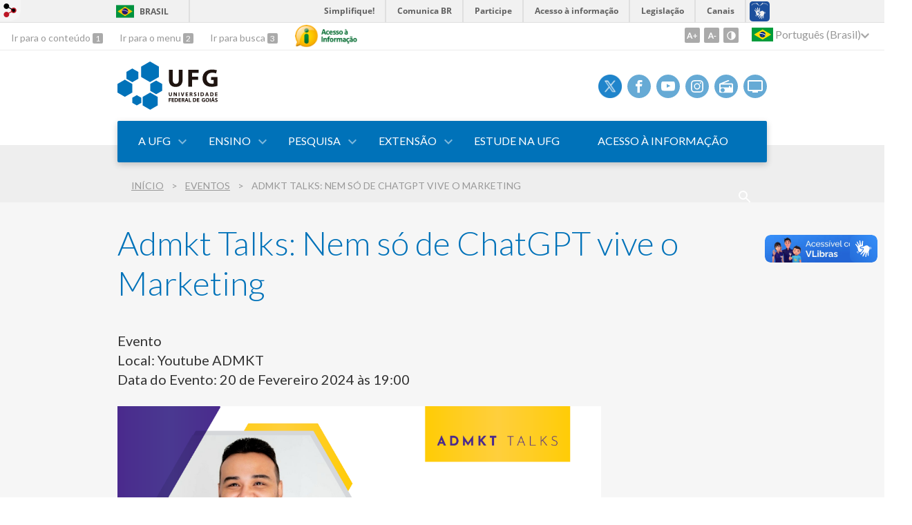

--- FILE ---
content_type: text/html; charset=utf-8
request_url: https://ufg.br/e/35553-admkt-talks-nem-so-de-chatgpt-vive-o-marketing?atr=pt-BR&locale=pt-BR
body_size: 9741
content:
<!doctype html>
<html lang="pt-BR">
  <head>
    <!-- Global site tag (gtag.js) - Google Analytics -->
        <script async src="https://www.googletagmanager.com/gtag/js?id=UA-45485732-1"></script>
        <script>
          window.dataLayer = window.dataLayer || [];
          function gtag(){dataLayer.push(arguments);}
          gtag('js', new Date());

          gtag('config', 'UA-45485732-1');
        </script>
    <title>Admkt Talks: Nem só de ChatGPT vive o Marketing | UFG - Universidade Federal de Goiás</title>
    <meta charset="utf-8"/>
    <meta name="description" content="A UFG é uma universidade gratuita, com mais de 35 mil alunos e 109 cursos de graduação. Possui câmpus em Goiânia, Aparecida de Goiânia, Cidade Ocidental e Cidade de Goiás. "/>
    <meta name="viewport" content="width=device-width, initial-scale=1">
    <!--[if lt IE 9]>
      <script src="//html5shim.googlecode.com/svn/trunk/html5.js"></script>
    <![endif]-->
    <meta name="csrf-param" content="authenticity_token" />
<meta name="csrf-token" content="XduwGU6Sz6CNsZqEcQTsEefqHhpN+ho/5ofkTkWVr+ELmHnX3aUebO7n6MP2e+17PLk7ywEeFxboAl/wKNq7Kw==" />
    <meta property="og:title" content="Admkt Talks: Nem só de ChatGPT vive o Marketing | UFG - Universidade Federal de Goiás" />
<meta property="og:image" content="https://files.cercomp.ufg.br/weby/up/1/o/Admkt_Talks_2024_1-feed_alterado.png?1706291189" /><meta property="og:type" content="article" />
<meta property="og:site_name" content="UFG - Universidade Federal de Goiás" />
<meta property="og:url" content="https://ufg.br/e/35553-admkt-talks-nem-so-de-chatgpt-vive-o-marketing" />
<meta property="og:description" content="A UFG é uma universidade gratuita, com mais de 35 mil alunos e 109 cursos de graduação. Possui câmpus em Goiânia, Aparecida de Goiânia, Cidade Ocidental e Cidade de Goiás. " />
<meta property="og:locale" content="pt-BR" />

    <link rel="shortcut icon" type="image/x-icon" href="https://files.cercomp.ufg.br/weby/up/1/o/favicon.png?1403268073" />
    <link rel="alternate" type="application/rss+xml" title="UFG - Universidade Federal de Goiás - RSS" href="https://ufg.br/feed" />
    <link rel="alternate" type="application/atom+xml" title="UFG - Universidade Federal de Goiás - ATOM" href="https://ufg.br/feed.atom" />
    <link rel="stylesheet" media="screen" href="//files.cercomp.ufg.br/weby/assets/webybar-5f6648178e05ddf4439b1b736c74e43b1a7a26e4d4ffe1445916ebc152b2fbb8.css" />
    <link rel="stylesheet" media="screen" href="//files.cercomp.ufg.br/weby/assets/weby-assets-4a873377bc93498c47498cf7566bf1da14127e9ed5c1e03fe2c9a97ebe680850.css" />
    <link rel="stylesheet" media="screen" href="//files.cercomp.ufg.br/weby/assets/auto_translate-84556a1b0beb5c4d846de94455844bbe5df3ca984c651ca4d03410e21d5fb27e.css" />
    <link rel="stylesheet" media="screen" href="//files.cercomp.ufg.br/weby/assets/menu_accessibility-a08ca4dd38cea8b5eaade8d0bfd70368f1538a5f053d9784e5d17ac33c2dae48.css" /><link rel="stylesheet" media="screen" href="//files.cercomp.ufg.br/weby/assets/menu_i18n-06e63992a32305f7f686d61152aef93b22a73ca1f093298f30c0676cf038ced2.css" /><link rel="stylesheet" media="screen" href="//files.cercomp.ufg.br/weby/assets/search_box-588f831838817d69ce7611ae9af802593793ff3d1642c5a35d293c04a6fe0774.css" /><link rel="stylesheet" media="screen" href="//files.cercomp.ufg.br/weby/assets/breadcrumb-861617ce53dc1f3c2adb4fb03f9ac19a77cfba70fc8e06f96cc44ba45dd17da6.css" />
    <link rel="stylesheet" media="screen" href="//files.cercomp.ufg.br/weby/assets/ufg2-3c1a4fb84f49d20a4c1a68eee1d27cd79dd77d5b619c9b50b70fb87bb5b8f1f1.css" />
      <!-- services (ufg) -->
  <style type="text/css">
    /* Quantidade de icones em serviços */
.services .services-icons .image_component:nth-child(n+13) {
  display: inline-block;
}
  </style>
  <!-- Título do Jornal UFG (ufg) -->
  <style type="text/css">
    /*Titulo do Jornal UFG*/
.subsite_front_news_component > h2 {
	text-align: left;
  margin-left: 210px;
}
  </style>
  <!-- Centralizando imagem de capa do álbum - Galeria de Fotos (ufg) -->
  <style type="text/css">
    /* Galeria de Fotos (UFG) */
.album-card {
    max-height: 275px;
    max-width: 275px;
    position: relative;
    overflow: hidden;
    background-size: cover;
    background-repeat: no-repeat;
    background-position: center;
}
  </style>
  <!-- Galeria de fotos (ufg) -->
  <style type="text/css">
     <!-- galeria_de_fotos (ufg) -->
  <style type="text/css">
    .album-card{
    max-height: 275px;
    max-width: 275px;
    position: relative;
    overflow: hidden;
    background-size: cover;
    background-repeat: no-repeat;
    background-position: center;
}
.albums-section {
  background-color:#5933d8;
  padding:80px 0 100px;
  background-image:url(https://files.cercomp.ufg.br/weby/assets/ufg2/img-grid-d67991cb5200d2157c93e96595227384b901a3f5572d8d6902ab6761832339eb.png);
  background-position:left bottom;
  background-repeat:repeat-x
}
.albums-section .albums-grid {
  display:flex;
  justify-content:space-evenly;
  flex-wrap:wrap
}
.albums-section .text_component {
  font-family:Lato;
  font-size:2.4em;
  font-weight:300;
  font-style:normal;
  font-stretch:normal;
  line-height:1.21;
  letter-spacing:normal;
  color:var(--white);
  margin-bottom:80px
}
.albums-section .text_component p {
  margin:0;
  padding:0
}
.albums-section .image_component {
  flex:0 0 220px;
  height:94px;
  margin-top:40px;
  box-shadow:0 2px 12px 0 rgba(0,0,0,0.1);
  background-color:var(--white);
  border-radius:20px 20px 2px 2px;
  position:relative
}
.albums-section .image_component a {
  position:static;
  width:auto;
  height:auto
}
.albums-section .image_component>a {
  position:absolute;
  width:100%;
  height:100%
}
.albums-section .image_component img {
  position:absolute;
  top:-50%;
  left:50%;
  transform:translateX(-50%);
  width:80px;
  height:80px;
  background-color:#E9E9E9;
  border-radius:80px;
  object-fit:contain;
  box-sizing:border-box
}
.albums-section .image_component h3 {
  width:100%;
  margin:0;
  padding:0;
  font-family:Lato;
  font-size:1.2em;
  font-weight:300;
  font-style:normal;
  font-stretch:normal;
  line-height:1.25;
  height:36px;
  letter-spacing:normal;
  text-align:center;
  color:#444444;
  position:absolute;
  bottom:12px
}
.albums-section .image_component:hover {
  box-shadow:0 6px 16px 0 rgba(0,0,0,0.3)
}
.albums-section .text_component {
    text-align:center
}
.albums-section .albums-grid>*:not(:last-child) {
    margin-bottom:40px
}
  </style>
  <!-- vídeos (ufg) -->
  <style type="text/css">
    /* Estilização do título da TV UFG */
.media-section .tv-container .text_component {
    margin-bottom: 50px; /* Ajuste a margem conforme necessário */
    min-height: 60px;
    display: flex;
    align-items: center;
    justify-content: center;
    text-align: center;
}

/* Ajusta apenas o título da Rádio UFG */
.media-section .radio-container .text_component {
    margin-bottom: 170px; /* Ajuste conforme necessário */
    min-height: 60px;
    display: flex;
    align-items: center;
    justify-content: center;
    text-align: center;
    font-size: 20px; /* Teste para ver se afeta */
    color: red; /* Teste visual para ver se está aplicando */
}

audio {
  margin-top: 190px; /* Ajuste o valor conforme necessário */
}

.blank_component {
  position: relative;
  top: 80px; /* Ajuste conforme necessário */
}



/* Estilização do título do Vídeo Institucional */
.media-section .video-container .text_component {
    margin-bottom: 10px; /* Ajuste a margem conforme necessário */
    min-height: 60px;
    display: flex;
    align-items: center;
    justify-content: center;
    text-align: center;
}

  </style>




    <link rel="stylesheet" media="screen" href="" class="contrast-css " data-src="//files.cercomp.ufg.br/weby/assets/ufg2_contrast-128b4fa9b41a9e42669452a722a0b21918254ea78ec0e8ae021d755f6c39efd1.css" />
    <!-- RYBENA HEAD 
<script type="text/javascript" src="/up/1/o/rybenaDOM.js"></script>
<!-- END RYBENA HEAD
<link href="https://fonts.googleapis.com/css?family=Open+Sans" rel="stylesheet">
-->
<!-- Google Tag Manager -->
<script>(function(w,d,s,l,i){w[l]=w[l]||[];w[l].push({'gtm.start':
new Date().getTime(),event:'gtm.js'});var f=d.getElementsByTagName(s)[0],
j=d.createElement(s),dl=l!='dataLayer'?'&l='+l:'';j.async=true;j.src=
'https://www.googletagmanager.com/gtm.js?id='+i+dl;f.parentNode.insertBefore(j,f);
})(window,document,'script','dataLayer','GTM-WL5B6LTH');</script>
<!-- End Google Tag Manager -->
<!-- Google Search Console verify -->
<meta name="google-site-verification" content="MsI9HHIUigVQ84uVqn3Y4JDXf9MeNUc3LOOwDT54YGo" />
<!-- END Google Search Console verify -->
  </head>
  <body class="">
      <a id="weby_shortcut" title="Entrar" href="http://portais.ufg.br/login?back_url=https%3A%2F%2Fufg.br%2Fe%2F35553-admkt-talks-nem-so-de-chatgpt-vive-o-marketing%3Fatr%3Dpt-BR%26locale%3Dpt-BR"><img src="//files.cercomp.ufg.br/weby/assets/weby-shortcut-1a5a9004da81162f034eff2fc7a06c396dfddb022021fd13958735cc25a4882f.png" /></a>

    <div class='first_place'>
      <div id="barra-brasil" style="background:#7F7F7F; height: 33px; padding:0 0 0 10px;display:block;">
  <ul id="menu-barra-temp" style="list-style:none;">
    <li style="display:inline; float:left;padding-right:10px; margin-right:10px; border-right:1px solid #EDEDED"><a href="http://brasil.gov.br" style="font-family:sans,sans-serif; text-decoration:none; color:white;">Portal do Governo Brasileiro</a></li>
    <li><a style="font-family:sans,sans-serif; text-decoration:none; color:white;" href="http://epwg.governoeletronico.gov.br/barra/atualize.html">Atualize sua Barra de Governo</a></li>
  </ul>
</div>
<section class="blank_component " id="component_120424">
    <!-- Google Tag Manager (noscript) -->
<noscript><iframe src="https://www.googletagmanager.com/ns.html?id=GTM-WL5B6LTH"
height="0" width="0" style="display:none;visibility:hidden"></iframe></noscript>
<!-- End Google Tag Manager (noscript) -->
</section><section class="components_group_component accessibility-bar" id="component_110795">
      <nav class="menu_accessibility_component bar" id="component_110796">
    <div class="direct-access">
      <span><a class="goto-content" href="#content"> Ir para o conteúdo </a><b aria-hidden="true">1</b></span>
      <span><a class="goto-menu" href="#component_47382"> Ir para o menu </a><b aria-hidden="true">2</b></span>
      <span><a class="goto-search" href="#search"> Ir para busca </a><b aria-hidden="true">3</b></span>
    </div>
      <div class="additional-content">
        <a class="ai-link" title="Acesso à Informação" href="https://sic.ufg.br/"><img alt="Logomarca Acesso à Informação" src="//files.cercomp.ufg.br/weby/assets/marca-ai-ffe165a85ae50dab3ca0bc880af4954264a511122f0453ee72137733423090c5.png" /></a>
      </div>
    <div class="access-actions">
        <span class='accessibility_font'>
          <button name="button" type="button" class="increase-font" title=" Aumentar o tamanho da fonte "><span aria-hidden="true">A+</span></button>
          <button name="button" type="button" class="decrease-font" title=" Diminuir o tamanho da fonte "><span aria-hidden="true">A-</span></button>
        </span>
        <span class="accessibility_color">
          <button name="button" type="button" class="toggle-contrast" title=" Ativar o modo contraste " data-alt-title=" Desativar o modo contraste "><span aria-hidden="true">C</span></button>
        </span>
    </div>
  </nav>

<div class="image_component  no-image" id="component_110797"></div>  <input type="hidden" name="auto_translate_trigger" id="auto_translate_trigger" value="pt-BR" />
  <script>
    // Gambiarra pq o  não carrega a tempo
    function translateOnInit() {
      const atr_trigger = $('[name=auto_translate_trigger]');
      if (atr_trigger.length > 0){
        let locale = atr_trigger.val();
        setTimeout(function () {
          autoTranslate(locale);
        }, 100);
      }
    }

    function googleTranslateElementInit2() {
      const atr_trigger = $('[name=auto_translate_trigger]');
      if (atr_trigger.length > 0 && atr_trigger.val() == 'pt-BR') return;

      let t = new google.translate.TranslateElement({pageLanguage: 'pt', autoDisplay: false}, 'google_translate_element2');
      //console.log(t);
    }

    function autoTranslate(lang, tries) {
      if (lang == '' || tries > 5) return;
      if (lang == 'pt-BR') lang = 'pt';
      if (!tries) tries = 0;
      let tselect = $('#google_translate_element2 .goog-te-combo');
      let option = tselect.find('option[value='+lang+']');

      if (tselect.length == 0 || option.length == 0) {
        setTimeout(function () {
          autoTranslate(lang, tries + 1);
        }, 300);
      } else {
        tselect.val(lang);
        if (document.createEvent) {
          var c = document.createEvent("HTMLEvents");
          c.initEvent('change', true, true);
          tselect[0].dispatchEvent(c)
        } else {
          var c = document.createEventObject();
          tselect[0].fireEvent('onchange', c)
        }
      }
    }

    $(document).ready(translateOnInit);
  </script>

  <div id="google_translate_element2"></div>
  <script type="text/javascript" src="https://translate.google.com/translate_a/element.js?cb=googleTranslateElementInit2"></script>

<nav class="menu_i18n_component right" id="component_110798">
    <ul class="i18n_dropdown flag_name" >
      <li>
      <a class="locale-link" data-locale="pt-BR" href="/e/35553-admkt-talks-nem-so-de-chatgpt-vive-o-marketing?atr=pt-BR&amp;locale=pt-BR"><img title=" Português (Brasil) " class="flag" show_name="true" src="//files.cercomp.ufg.br/weby/assets/flags/brasil-5e540161c2d276dc5d8903842b30aa53c6c173f74d924932f69d237231386178.svg" /> <span class="lang-name"> Português (Brasil) </span></a>
        <ul class="i18n_submenu">
            <li><a class="locale-link" data-locale="zh-CN" href="/e/35553-admkt-talks-nem-so-de-chatgpt-vive-o-marketing?atr=zh-CN&amp;locale=zh-CN"><img title=" Mandarim " class="flag" show_name="true" src="//files.cercomp.ufg.br/weby/assets/flags/china-0159423c2ca32e9b2d0f5612d7a5d6dbb78cd261aa4626bf4b13560c9467fd91.svg" /> <span class="lang-name"> Mandarim </span></a></li>
            <li><a class="locale-link" data-locale="it" href="/e/35553-admkt-talks-nem-so-de-chatgpt-vive-o-marketing?atr=it&amp;locale=it"><img title=" Italiano " class="flag" show_name="true" src="//files.cercomp.ufg.br/weby/assets/flags/italia-b2568613015984ad78c6fdc930bf12b1ed0ec3940dd678242335ef826f187bfa.svg" /> <span class="lang-name"> Italiano </span></a></li>
            <li><a class="locale-link" data-locale="de" href="/e/35553-admkt-talks-nem-so-de-chatgpt-vive-o-marketing?atr=de&amp;locale=de"><img title=" Alemão " class="flag" show_name="true" src="//files.cercomp.ufg.br/weby/assets/flags/alemanha-d7de8f5580825a927ef057f14609053aa4d967d45d3a00ab80c89e4b9bc97072.svg" /> <span class="lang-name"> Alemão </span></a></li>
            <li><a class="locale-link" data-locale="en" href="/e/35553-admkt-talks-nem-so-de-chatgpt-vive-o-marketing?atr=en&amp;locale=en"><img title=" Inglês " class="flag" show_name="true" src="//files.cercomp.ufg.br/weby/assets/flags/estados-unidos-c7fa500603328b8809f48c23bd76206bbc4ef898060125ac98465371137a62b8.svg" /> <span class="lang-name"> Inglês </span></a></li>
            <li><a class="locale-link" data-locale="es" href="/e/35553-admkt-talks-nem-so-de-chatgpt-vive-o-marketing?atr=es&amp;locale=es"><img title=" Espanhol " class="flag" show_name="true" src="//files.cercomp.ufg.br/weby/assets/flags/espanha-12e0ff4964307367dbc0dbd4abbfc341df985e7015cd66627c8e940508a557da.svg" /> <span class="lang-name"> Espanhol </span></a></li>
            <li><a class="locale-link" data-locale="fr" href="/e/35553-admkt-talks-nem-so-de-chatgpt-vive-o-marketing?atr=fr&amp;locale=fr"><img title=" Francês " class="flag" show_name="true" src="//files.cercomp.ufg.br/weby/assets/flags/franca-a2cecd359791dc0c3e4f57282a757190e0c5d5a653747c44c884adcd8307e2ba.svg" /> <span class="lang-name"> Francês </span></a></li>
        </ul>
      </li>
    </ul>
</nav>

</section>
    </div>
    <header>
      <section class="components_group_component header" id="component_110714">
  <div class="components_group_component container" id="component_110715">
  <figure class="image_component ufg-logo has-image" id="component_110716">
      <a target="_self" title="Página inicial" href="/"><img style="width:px; height:px; " data-contrast-src="//files.cercomp.ufg.br/weby/assets/ufg2/marca-ufg-white-ea3d0f2b1a799089540eacd1929fc973c4d208254d9555d4679b02b32671a51f.svg" alt="Logo da UFG" src="//files.cercomp.ufg.br/weby/assets/ufg2/marca-ufg-677b562915f50ba83e8e1516f068bde65a0e00330471068ad6320189ac9f140a.svg" /></a>
</figure><figure class="image_component social-toggle has-image" id="component_110717">
      <img style="width:px; height:px; " aria-hidden="true" src="//files.cercomp.ufg.br/weby/assets/ufg2/ic-social-a37ee21f1433c37126f747001bff4a13848220bce90f6e09d3fb111a7c58d413.svg" />
</figure><div class="components_group_component social-icons" id="component_110718">
  <figure class="image_component social-icon has-image" id="component_110719">
      <a target="_blank" title="Twitter" href="https://twitter.com/ufg_oficial"><img alt="IconeX.png" style="width:34px; height:34px; " aria-hidden="true" src="https://files.cercomp.ufg.br/weby/up/1/i/IconeX.png?1746546951" /></a>
</figure><figure class="image_component social-icon has-image" id="component_110720">
      <a target="_blank" title="Facebook" href="https://www.facebook.com/pages/Universidade-Federal-de-Goi%C3%A1s/309079942482780?fref=ts"><img style="width:px; height:px; " aria-hidden="true" src="//files.cercomp.ufg.br/weby/assets/ufg2/ic-facebook-1526d46623787ef1b6ac2d819bcf33f5a091cde8e405586641c91db0345d1269.svg" /></a>
</figure><figure class="image_component social-icon has-image" id="component_110721">
      <a target="_blank" title="Youtube" href="https://www.youtube.com/channel/UCVEN3bSdTJsYvDM0JfqerYA"><img style="width:px; height:px; " aria-hidden="true" src="//files.cercomp.ufg.br/weby/assets/ufg2/ic-youtube-7d88448f97b37ead4e551c4631a0778f15fd0535aceaff0604282458e1f1f794.svg" /></a>
</figure><figure class="image_component social-icon has-image" id="component_110722">
      <a target="_blank" title="Instagram" href="http://instagram.com/ufg_oficial"><img style="width:px; height:px; " aria-hidden="true" src="//files.cercomp.ufg.br/weby/assets/ufg2/ic-instagram-89025cf493d1344fc5bff9c9c6260a98ae1f3066aed879a3799d2baf2228c691.svg" /></a>
</figure><figure class="image_component social-icon has-image" id="component_110724">
      <a target="_blank" title="Rádio UFG" href="https://radio.ufg.br/p/8051-radio-ao-vivo"><img style="width:px; height:px; " aria-hidden="true" src="//files.cercomp.ufg.br/weby/assets/ufg2/ic-radio-ccb4be5e172bc681324652b6f2a50828af1e18a6708d066bd5ae42ff7966060e.svg" /></a>
</figure><figure class="image_component social-icon has-image" id="component_110725">
      <a target="_blank" title="TV UFG" href="http://www.tvufg.org.br"><img style="width:px; height:px; " aria-hidden="true" src="//files.cercomp.ufg.br/weby/assets/ufg2/ic-tv-db2d7784b45dd25701d29ddc3bb365e88ca361e87dfd1bdd64cc2769ae29772c.svg" /></a>
</figure>
</div>
</div><div class="components_group_component menu-bar" id="component_110726">
  <div class="components_group_component container" id="component_110727">
  <figure class="image_component menu-logo has-image" id="component_110728">
      <a target="_self" title="Página inicial" href="/"><img style="width:px; height:px; " alt="Logo da UFG" src="//files.cercomp.ufg.br/weby/assets/ufg2/marca-ufg-white-ea3d0f2b1a799089540eacd1929fc973c4d208254d9555d4679b02b32671a51f.svg" /></a>
</figure><div class="blank_component " id="component_110729">
    <button class="menu-handle"><span class="icon"></span><span>Menu</span></button>
</div><nav class="menu_component " id="component_110730">
    <ul class="menu-res dropdown" role="menu"><li id="menu_item_18097" class="sub"><a role="button" title="Institucional" target="" class="empty-href" href="javascript:void(0);">A UFG</a><ul class="menu-res submenu"><li id="menu_item_71287" class=""><a title="Apresentação" target="" class="" href="https://ufg.br/p/26910-apresentacao-ufg">Apresentação</a></li><li id="menu_item_71288" class=""><a title="Gestão 2022-2025" target="" class="" href="https://ufg.br/p/26912-gestao-2022-2025">Gestão 2022-2025</a></li><li id="menu_item_71290" class=""><a title="Câmpus" target="" class="" href="https://ufg.br/p/27153-campus">Câmpus</a></li><li id="menu_item_71291" class=""><a title="Unidades e Órgãos" target="" class="" href="https://ufg.br/p/27412-unidades-e-orgaos">Unidades e Órgãos</a></li><li id="menu_item_71292" class=""><a title="Agenda da Reitoria" target="" class="" href="/p/52362-agenda-da-reitora-e-do-vice-reitor">Agenda da Reitoria</a></li><li id="menu_item_71293" class=""><a title="Documentos" target="" class="" href="https://ufg.br/p/6383-documentos">Documentos</a></li><li id="menu_item_71966" class=""><a title="" target="" class="" href="https://ufg.br/p/51425-marca-ufg">Marca UFG</a></li><li id="menu_item_71294" class=""><a title="Transparência e Prestação de Contas" target="" class="" href="https://secplan.ufg.br/p/transparenciaeprestacaodecontas">Transparência e Prestação de Contas</a></li><li id="menu_item_71295" class=""><a title="Links Úteis" target="" class="" href="https://www.ufg.br/p/linksuteis">Links Úteis</a></li></ul></li><li id="menu_item_18101" class="sub"><a role="button" title="" target="" class="empty-href" href="javascript:void(0);">Ensino</a><ul class="menu-res submenu"><li id="menu_item_71296" class=""><a title="Cursos" target="" class="" href="https://www.prograd.ufg.br/p/37699-cursos-de-graduacao-na-ufg">Cursos</a></li><li id="menu_item_71297" class=""><a title="Educação a Distância" target="" class="" href="https://ciar.ufg.br/p/33119-cursos-a-distancia-da-ufg">Educação a Distância</a></li><li id="menu_item_71298" class=""><a title="Especialização" target="" class="" href="https://pos.ufg.br/p/cursos-de-especializacao">Especialização</a></li><li id="menu_item_71299" class=""><a title="Mestrado e Doutorado" target="" class="" href="https://pos.ufg.br/p/programas-mestrado-doutorado-ufg">Mestrado e Doutorado</a></li><li id="menu_item_71300" class=""><a title="Calendário Acadêmico" target="" class="" href="https://prograd.ufg.br/p/calendario-academico-ufg">Calendário Acadêmico</a></li><li id="menu_item_71301" class=""><a title="Biblioteca" target="" class="" href="https://ufg.br/p/26914-bibliotecas-ufg">Biblioteca</a></li><li id="menu_item_71302" class=""><a title="Internacionalização" target="" class="" href="https://sri.ufg.br/">Internacionalização</a></li></ul></li><li id="menu_item_18102" class="sub"><a title="" target="" class="" href="http://prpi.ufg.br/">Pesquisa</a><ul class="menu-res submenu"><li id="menu_item_71303" class=""><a title="Pesquisa e Inovação" target="" class="" href="https://prpi.ufg.br/">Pesquisa e Inovação</a></li><li id="menu_item_71304" class=""><a title="Mestrado e Doutorado" target="" class="" href="https://prpg.ufg.br/p/34982-programas-de-mestrado-e-doutorado-da-ufg">Mestrado e Doutorado</a></li><li id="menu_item_71305" class=""><a title="Internacionalização" target="" class="" href="https://sri.ufg.br/">Internacionalização</a></li></ul></li><li id="menu_item_18103" class="sub"><a title="" target="" class="" href="http://www.proec.ufg.br">Extensão</a><ul class="menu-res submenu"><li id="menu_item_71306" class=""><a title="Extensão Universitária" target="" class="" href="https://ufg.br/p/26918-extensao-universitaria">Extensão Universitária</a></li><li id="menu_item_71307" class=""><a title="Cultura" target="" class="" href="https://ufg.br/p/26915-cultura-na-ufg">Cultura</a></li><li id="menu_item_71308" class=""><a title="Programas e Projetos" target="" class="" href="https://ufg.br/p/26928-programas-e-projetos">Programas e Projetos</a></li></ul></li><li id="menu_item_71309" class=""><a title="Estude na UFG" target="" class="" href="https://estudenaufg.prograd.ufg.br/">Estude na UFG</a></li><li id="menu_item_71310" class=""><a title="Acesso à Informação" target="" class="" href="https://sic.ufg.br/">Acesso à Informação</a></li></ul>
</nav>
<div class="search_box_component right" style="width: 100%;" id="component_110731">
  <form class="form_search" action="/search" accept-charset="UTF-8" method="get"><input name="utf8" type="hidden" value="&#x2713;" />
    <input type="search" name="search" id="search" placeholder=" Pesquisar " />
      <input type="submit" name="commit" value=" Pesquisar " data-disable-with=" Pesquisar " />
</form></div>
<div class="blank_component search-toggle" id="component_110732">
    <button type="button" title="Abrir formulário de pesquisa" data-alt-title="Fechar formulário de pesquisa"></button>
</div>
</div>
</div>
</section>  <nav class="breadcrumb_component" aria-label="Hierarquia da navegação" id="component_110733">
    <ol>
      
      <li class="breadcrumb-home">
        <a href="/">Início</a><span class="breadcrumb-divider"></span>
      </li>
        <li>
          <a href="/events">Eventos</a><span class="breadcrumb-divider"></span>
        </li>
        <li aria-current="location">Admkt Talks: Nem só de ChatGPT vive o Marketing</li>
    </ol>
  </nav>

    </header>
    <section id="content">
      
<article class="event-show">
  <a title=" Link para o arquivo " href="https://files.cercomp.ufg.br/weby/up/1/o/Admkt_Talks_2024_1-feed_alterado.png?1706291189"><img alt=" Admkt Talks 2024_1-feed_alterado.png" style="width:128px; " src="https://files.cercomp.ufg.br/weby/up/1/l/Admkt_Talks_2024_1-feed_alterado.png?1706291189" /></a>
  
  <header>
      <h1>Admkt Talks: Nem só de ChatGPT vive o Marketing</h1>
  </header>
  

  <div class="event">
    <h3> Evento </h3>
    <a target="_blank" href=""></a>
    <p class="local">
      <label style="display: inline-block;" for="event_local">Local</label>:
      <span>Youtube ADMKT</span>
    </p>
    <p class="event-period">
      <label style="display: inline-block;" for="event_event_period"> Data do Evento </label>:
      <span class="event-dates">20 de Fevereiro 2024 às 19:00</span>
    </p>
    <!---->
    </div>  <div class="body" class="">
    <p><img src="https://files.cercomp.ufg.br/weby/up/1/o/Admkt_Talks_2024_1-feed_alterado.png" alt=" Admkt Talks 2024_1-feed_alterado.png" width="700" height="700" /></p>
  </div>

  <div class="social-buttons"><a href="https://twitter.com/share" data-size="large" class="twitter-share-button">Tweet</a><script>!function(d,s,id){var js,fjs=d.getElementsByTagName(s)[0],p=/^http:/.test(d.location)?'http':'https';if(!d.getElementById(id)){js=d.createElement(s);js.id=id;js.src=p+'://platform.twitter.com/widgets.js';fjs.parentNode.insertBefore(js,fjs);}}(document, 'script', 'twitter-wjs');</script><div id="fb-root"></div><script async defer crossorigin="anonymous" src="https://connect.facebook.net/pt_BR/sdk.js#xfbml=1&version=v10.0&appId=260966418946169&autoLogAppEvents=1" nonce="rGWiLV7l"></script><div class="fb-like" data-href="" data-width="" data-layout="button_count" data-action="like" data-size="large" data-show-faces="true" data-share="true"></div><div class="wtsp-share"><a target="_blank" href="https://web.whatsapp.com/send?text=Admkt Talks: Nem só de ChatGPT vive o Marketing%0Ahttps%3A%2F%2Fufg.br%2Fe%2F35553-admkt-talks-nem-so-de-chatgpt-vive-o-marketing%3Fatr%3Dpt-BR%26locale%3Dpt-BR">WhatsApp</a></div></div>
  <div style="margin-top: 8px;" class="actions">
    
      <a href="/events"><i class="fa fa-list" aria-hidden="true"></i>  Listar Todas </a>
      <a href="javascript:history.back()"><i class="fa fa-chevron-left" aria-hidden="true"></i>  Voltar </a>
  </div>
</article>

    </section>
    <footer>
      <section class="components_group_component footer" id="component_110799">
  <div class="components_group_component container" id="component_110800">
  <figure class="image_component ufg-logo has-image" id="component_110801">
      <a target="_self" href="/p/11827-marca-ufg"><img style="width:px; height:px; " data-contrast-src="//files.cercomp.ufg.br/weby/assets/ufg2/marca-ufg-white-ea3d0f2b1a799089540eacd1929fc973c4d208254d9555d4679b02b32671a51f.svg" alt="Logo da UFG" src="//files.cercomp.ufg.br/weby/assets/ufg2/marca-ufg-677b562915f50ba83e8e1516f068bde65a0e00330471068ad6320189ac9f140a.svg" /></a>
</figure><div class="components_group_component social-icons" id="component_110802">
  <figure class="image_component social-icon has-image" id="component_110803">
      <a target="_blank" title="Twitter" href="https://twitter.com/ufg_oficial"><img style="width:px; height:px; " aria-hidden="true" src="//files.cercomp.ufg.br/weby/assets/ufg2/ic-twitter-557bd5e941e7607bc07aa2676af8788e431298f8464cbaf6e1a59b599b861248.svg" /></a>
</figure><figure class="image_component social-icon has-image" id="component_110804">
      <a target="_blank" title="Facebook" href="https://www.facebook.com/pages/Universidade-Federal-de-Goi%C3%A1s/309079942482780?fref=ts"><img style="width:px; height:px; " aria-hidden="true" src="//files.cercomp.ufg.br/weby/assets/ufg2/ic-facebook-1526d46623787ef1b6ac2d819bcf33f5a091cde8e405586641c91db0345d1269.svg" /></a>
</figure><figure class="image_component social-icon has-image" id="component_110805">
      <a target="_blank" title="Youtube" href="https://www.youtube.com/channel/UCVEN3bSdTJsYvDM0JfqerYA"><img style="width:px; height:px; " aria-hidden="true" src="//files.cercomp.ufg.br/weby/assets/ufg2/ic-youtube-7d88448f97b37ead4e551c4631a0778f15fd0535aceaff0604282458e1f1f794.svg" /></a>
</figure><figure class="image_component social-icon has-image" id="component_110806">
      <a target="_blank" title="Instagram" href="http://instagram.com/ufg_oficial"><img style="width:px; height:px; " aria-hidden="true" src="//files.cercomp.ufg.br/weby/assets/ufg2/ic-instagram-89025cf493d1344fc5bff9c9c6260a98ae1f3066aed879a3799d2baf2228c691.svg" /></a>
</figure><figure class="image_component social-icon has-image" id="component_110808">
      <a target="_blank" title="Rádio UFG" href="https://radio.ufg.br/p/8051-radio-ao-vivo"><img style="width:px; height:px; " aria-hidden="true" src="//files.cercomp.ufg.br/weby/assets/ufg2/ic-radio-ccb4be5e172bc681324652b6f2a50828af1e18a6708d066bd5ae42ff7966060e.svg" /></a>
</figure><figure class="image_component social-icon has-image" id="component_110809">
      <a target="_blank" title="TV UFG" href="http://www.tvufg.org.br"><img style="width:px; height:px; " aria-hidden="true" src="//files.cercomp.ufg.br/weby/assets/ufg2/ic-tv-db2d7784b45dd25701d29ddc3bb365e88ca361e87dfd1bdd64cc2769ae29772c.svg" /></a>
</figure>
</div>
</div><div class="components_group_component container" id="component_110810">
  <div class="text_component address" id="component_110811">
   <p><span>UFG - Universidade Federal de Goi&aacute;s</span></p>
<p><span>CNPJ: 01567601/0001-43</span></p>
<p><span>Avenida Esperan&ccedil;a s/n, C&acirc;mpus Samambaia - Pr&eacute;dio da Reitoria.</span></p>
<p><span>CEP 74690-900 Goi&acirc;nia - Goi&aacute;s - Brasil.</span></p>
<p><span>Fone: +55 (62) 3521.1000</span></p>
</div>
<nav class="menu_component sub-menu-footer" id="component_110812">
    <ul class="menu-res dropdown" role="menu"><li id="menu_item_45575" class=""><a title="Sugestão e Críticas" target="_blank" class="" href="/n/112551-portal-ufg-tem-canal-especifico-para-sugestoes-e-criticas">Sugestões</a></li><li id="menu_item_45022" class=""><a title="" target="" class="" href="https://www.ufg.br/feedback">Fale Conosco</a></li><li id="menu_item_45146" class=""><a title="" target="" class="" href="https://ouvidoria.ufg.br/">Ouvidoria</a></li><li id="menu_item_58075" class=""><a title="" target="" class="" href="https://ufg.br/p/37602-comissao-de-etica">Comissão de Ética</a></li><li id="menu_item_66383" class=""><a title="" target="" class="" href="https://ufg.br/p/46232-conselho-de-politica-linguistica">Conselho de Política Linguística </a></li><li id="menu_item_64228" class=""><a title="" target="" class="" href="https://secplan.ufg.br/p/transparenciaeprestacaodecontas ">Transparência e Prestação de Contas</a></li><li id="menu_item_45028" class=""><a title="" target="" class="" href="/p/27142-creditos-v2">Créditos</a></li><li id="menu_item_45027" class=""><a title="" target="" class="" href="https://sistemas.ufg.br/consultas_publicas/resolucoes/resolucoes.php">Resoluções</a></li><li id="menu_item_45024" class=""><a title="" target="" class="" href="https://www.ufg.br/n/63495-direitos-autorais">Direitos Autorais</a></li><li id="menu_item_45025" class=""><a title="" target="" class="" href="https://www.ufg.br/n/63497-politica-de-privacidade">Políticas de Privacidade</a></li></ul>
</nav>

</div><div class="components_group_component bottom" id="component_110813">
  <figure class="image_component  has-image" id="component_110814">
      <a target="_blank" title="Portal Acesso à Informação" href="https://sic.ufg.br"><img style="width:px; height:px; " data-contrast-src="//files.cercomp.ufg.br/weby/assets/ufg2/marca-ai-white-1fc90f6ba56df5b12a4dc4ab34f84391e91092d4ab2bd1c0d8882f0a24458598.png" aria-hidden="true" alt="Acesso à informação" src="//files.cercomp.ufg.br/weby/assets/ufg2/marca-ai-448fa9ac8a9ff019315360226923d659ecae46c3519d0e5bc8158ba44b16b219.png" /></a>
</figure><div class="text_component " id="component_110815">
   <p><span>&copy; Universidade Federal de Goi&aacute;s - UFG. Todos os direitos reservados.</span></p>
</div>

</div>
</section><section class="blank_component " id="component_110816">
    <a class="smooth_scroll" href="#barra-brasil" id="scroll-to-top" title="Voltar ao Topo"><img src="/assets/ufg2/expand-more-white.svg"/></a>
</section><section class="blank_component " id="component_110817"></section><section class="blank_component " id="component_110818"></section>
    </footer>
    <script src="//files.cercomp.ufg.br/weby/assets/base-7d1e002559959ecfa80acc89fff49e8acf6b79e7d3376ed8cc1f1e64be62d3d5.js"></script>
    <script src="//files.cercomp.ufg.br/weby/assets/ufg2-5f30313c2a239aba0ad9574b995b63c2ba771fb7630f1c03c418c73e63edcf85.js"></script>
      <script defer="defer" async="async" src="//barra.brasil.gov.br/barra.js" type="text/javascript"></script>
<script src="//files.cercomp.ufg.br/weby/assets/show-22e5db160cd54185f1184b68589f7e1591f7c7c6256041e08d936e13b375a460.js"></script><script src="//files.cercomp.ufg.br/weby/assets/changeContrast-6eb2f5ffd73aa3aed2f2b026fd3cd2e8b6c6b4c72094d2fa54b976bcdc543020.js"></script><script src="//files.cercomp.ufg.br/weby/assets/auto_translate-ea6ddb17d6b45ab26d74097be79d6f5cbea4197434fc7852bd84428ef18ff7d3.js"></script><script src="//files.cercomp.ufg.br/weby/assets/search_action-f5db909a939074bf3312b935d3028ca99704739dc4c5aa967fcc268c83228f3a.js"></script>      <script>
	$('.smooth_scroll').click(function(){
  	$('html, body').stop().animate({
      scrollTop: $($(this).attr('href')).offset().top
    }, 480);
    
    return false;
  });
</script>
      <script>
  $('.expand-container').on('click', '.title-toggle', function(e){
  	var $this = $(this);
    var cont = $this.closest('.expand-container');
    if ($this.hasClass('open')) {
    	$this.removeClass('open');
    } else {
    	cont.parent().find('.expand-container').find('.title-toggle').removeClass('open');
      $this.addClass('open');
    }
  });
</script>


  </body>
</html>
